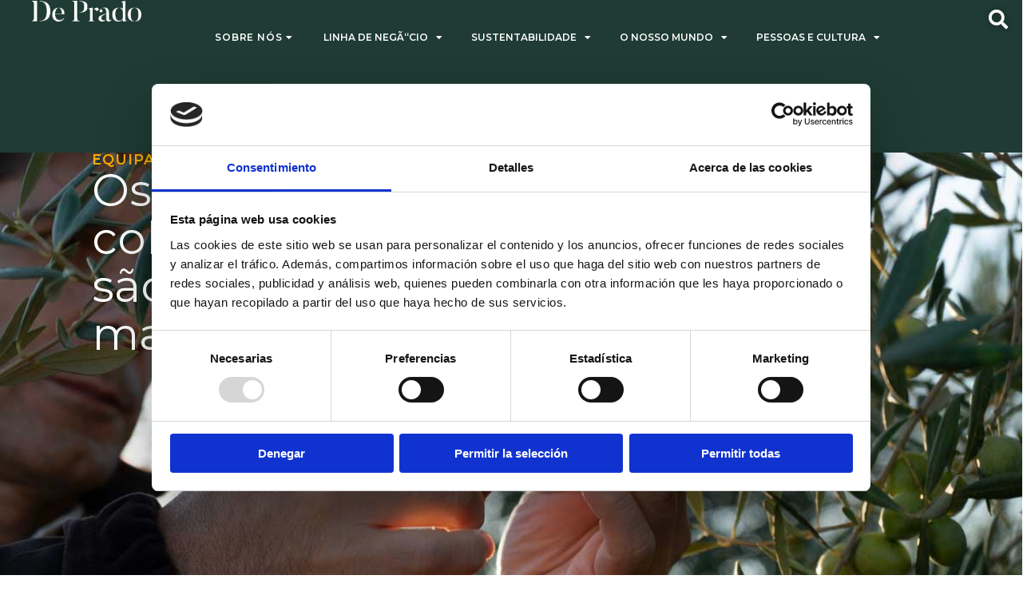

--- FILE ---
content_type: text/css
request_url: https://www.deprado.eu/wp-content/uploads/elementor/css/post-5326.css?ver=1760508559
body_size: 1641
content:
.elementor-5326 .elementor-element.elementor-element-e20e216{--display:flex;--min-height:85vh;--flex-direction:row;--container-widget-width:calc( ( 1 - var( --container-widget-flex-grow ) ) * 100% );--container-widget-height:100%;--container-widget-flex-grow:1;--container-widget-align-self:stretch;--align-items:stretch;--gap:10px 10px;--background-transition:0.3s;--overlay-opacity:0.55;--margin-top:0px;--margin-bottom:34px;--margin-left:0px;--margin-right:0px;--padding-top:0px;--padding-bottom:0px;--padding-left:0px;--padding-right:0px;}.elementor-5326 .elementor-element.elementor-element-e20e216::before, .elementor-5326 .elementor-element.elementor-element-e20e216 > .elementor-background-video-container::before, .elementor-5326 .elementor-element.elementor-element-e20e216 > .e-con-inner > .elementor-background-video-container::before, .elementor-5326 .elementor-element.elementor-element-e20e216 > .elementor-background-slideshow::before, .elementor-5326 .elementor-element.elementor-element-e20e216 > .e-con-inner > .elementor-background-slideshow::before, .elementor-5326 .elementor-element.elementor-element-e20e216 > .elementor-motion-effects-container > .elementor-motion-effects-layer::before{--background-overlay:'';}.elementor-5326 .elementor-element.elementor-element-fd5f7b3{--display:flex;--min-height:65vh;--flex-direction:column;--container-widget-width:100%;--container-widget-height:initial;--container-widget-flex-grow:0;--container-widget-align-self:initial;--justify-content:flex-end;--gap:5px 0px;--background-transition:0.3s;--overlay-opacity:0.32;--margin-top:0px;--margin-bottom:0px;--margin-left:0px;--margin-right:0px;--padding-top:0px;--padding-bottom:75px;--padding-left:115px;--padding-right:0px;}.elementor-5326 .elementor-element.elementor-element-fd5f7b3:not(.elementor-motion-effects-element-type-background), .elementor-5326 .elementor-element.elementor-element-fd5f7b3 > .elementor-motion-effects-container > .elementor-motion-effects-layer{background-image:url("https://www.deprado.eu/wp-content/uploads/2024/03/equipo-de-prado.jpg");background-position:center center;background-repeat:no-repeat;background-size:cover;}.elementor-5326 .elementor-element.elementor-element-fd5f7b3::before, .elementor-5326 .elementor-element.elementor-element-fd5f7b3 > .elementor-background-video-container::before, .elementor-5326 .elementor-element.elementor-element-fd5f7b3 > .e-con-inner > .elementor-background-video-container::before, .elementor-5326 .elementor-element.elementor-element-fd5f7b3 > .elementor-background-slideshow::before, .elementor-5326 .elementor-element.elementor-element-fd5f7b3 > .e-con-inner > .elementor-background-slideshow::before, .elementor-5326 .elementor-element.elementor-element-fd5f7b3 > .elementor-motion-effects-container > .elementor-motion-effects-layer::before{--background-overlay:'';background-color:#000000;}.elementor-5326 .elementor-element.elementor-element-fd5f7b3, .elementor-5326 .elementor-element.elementor-element-fd5f7b3::before{--border-transition:0.3s;}.elementor-5326 .elementor-element.elementor-element-548a19e .elementor-heading-title{color:var( --e-global-color-c63ab9b );font-family:"Montserrat", Sans-serif;font-size:1.1em;font-weight:600;text-transform:uppercase;letter-spacing:0.9px;}.elementor-5326 .elementor-element.elementor-element-548a19e.elementor-element{--align-self:flex-start;}.elementor-5326 .elementor-element.elementor-element-056ab9f .elementor-heading-title{color:#FFFFFF;font-family:"Montserrat", Sans-serif;font-size:3.5em;font-weight:400;line-height:60px;}.elementor-5326 .elementor-element.elementor-element-056ab9f{width:var( --container-widget-width, 46.382% );max-width:46.382%;--container-widget-width:46.382%;--container-widget-flex-grow:0;}.elementor-5326 .elementor-element.elementor-element-056ab9f.elementor-element{--align-self:flex-start;--flex-grow:0;--flex-shrink:0;}.elementor-5326 .elementor-element.elementor-element-66d27b3{--display:flex;--flex-direction:column;--container-widget-width:100%;--container-widget-height:initial;--container-widget-flex-grow:0;--container-widget-align-self:initial;--background-transition:0.3s;--overlay-opacity:0.47;--margin-top:0px;--margin-bottom:23px;--margin-left:0px;--margin-right:0px;--padding-top:177px;--padding-bottom:185px;--padding-left:0px;--padding-right:0px;}.elementor-5326 .elementor-element.elementor-element-66d27b3:not(.elementor-motion-effects-element-type-background), .elementor-5326 .elementor-element.elementor-element-66d27b3 > .elementor-motion-effects-container > .elementor-motion-effects-layer{background-image:url("https://www.deprado.eu/wp-content/uploads/2024/02/Equipo-de-prado2.jpg");background-position:0px -349px;background-repeat:no-repeat;background-size:cover;}.elementor-5326 .elementor-element.elementor-element-66d27b3::before, .elementor-5326 .elementor-element.elementor-element-66d27b3 > .elementor-background-video-container::before, .elementor-5326 .elementor-element.elementor-element-66d27b3 > .e-con-inner > .elementor-background-video-container::before, .elementor-5326 .elementor-element.elementor-element-66d27b3 > .elementor-background-slideshow::before, .elementor-5326 .elementor-element.elementor-element-66d27b3 > .e-con-inner > .elementor-background-slideshow::before, .elementor-5326 .elementor-element.elementor-element-66d27b3 > .elementor-motion-effects-container > .elementor-motion-effects-layer::before{--background-overlay:'';background-color:var( --e-global-color-astglobalcolor0 );}.elementor-5326 .elementor-element.elementor-element-66d27b3, .elementor-5326 .elementor-element.elementor-element-66d27b3::before{--border-transition:0.3s;}.elementor-5326 .elementor-element.elementor-element-a5a2add{--display:flex;--align-items:flex-start;--container-widget-width:calc( ( 1 - var( --container-widget-flex-grow ) ) * 100% );--gap:17px 17px;--background-transition:0.3s;--margin-top:0px;--margin-bottom:0px;--margin-left:0px;--margin-right:0px;--padding-top:0px;--padding-bottom:0px;--padding-left:128px;--padding-right:0px;}.elementor-5326 .elementor-element.elementor-element-4dff84f{text-align:center;width:var( --container-widget-width, 78% );max-width:78%;--container-widget-width:78%;--container-widget-flex-grow:0;}.elementor-5326 .elementor-element.elementor-element-4dff84f .elementor-heading-title{color:#FFFFFF;font-family:"Montserrat", Sans-serif;font-size:2.6em;font-weight:500;}.elementor-5326 .elementor-element.elementor-element-4dff84f > .elementor-widget-container{padding:0px 75px 0px 0px;}.elementor-5326 .elementor-element.elementor-element-4dff84f.elementor-element{--align-self:center;--flex-grow:0;--flex-shrink:0;}.elementor-5326 .elementor-element.elementor-element-1b0523f{--display:flex;--flex-direction:column;--container-widget-width:100%;--container-widget-height:initial;--container-widget-flex-grow:0;--container-widget-align-self:initial;--background-transition:0.3s;--padding-top:50px;--padding-bottom:10px;--padding-left:105px;--padding-right:105px;}.elementor-5326 .elementor-element.elementor-element-d2b1d69{text-align:center;width:100%;max-width:100%;}.elementor-5326 .elementor-element.elementor-element-d2b1d69 .elementor-heading-title{color:var( --e-global-color-astglobalcolor0 );font-family:"Montserrat", Sans-serif;font-size:2.6em;font-weight:500;}.elementor-5326 .elementor-element.elementor-element-d2b1d69 > .elementor-widget-container{margin:0px 0px 0px 0px;padding:0px 0px 0px 0px;}.elementor-5326 .elementor-element.elementor-element-d2b1d69.elementor-element{--flex-grow:0;--flex-shrink:0;}.elementor-5326 .elementor-element.elementor-element-46b680e{text-align:center;color:var( --e-global-color-astglobalcolor0 );font-family:"Montserrat", Sans-serif;font-size:1.1em;font-weight:500;width:100%;max-width:100%;}.elementor-5326 .elementor-element.elementor-element-46b680e > .elementor-widget-container{padding:10px 0px 10px 0px;}.elementor-5326 .elementor-element.elementor-element-46b680e.elementor-element{--flex-grow:0;--flex-shrink:0;}.elementor-5326 .elementor-element.elementor-element-252153a{--display:flex;--flex-direction:column;--container-widget-width:100%;--container-widget-height:initial;--container-widget-flex-grow:0;--container-widget-align-self:initial;--background-transition:0.3s;--overlay-opacity:0.5;--margin-top:35px;--margin-bottom:45px;--margin-left:0px;--margin-right:0px;--padding-top:0px;--padding-bottom:84px;--padding-left:0px;--padding-right:0px;}.elementor-5326 .elementor-element.elementor-element-252153a:not(.elementor-motion-effects-element-type-background), .elementor-5326 .elementor-element.elementor-element-252153a > .elementor-motion-effects-container > .elementor-motion-effects-layer{background-image:url("https://www.deprado.eu/wp-content/uploads/2023/12/equipo-direccion-de-prado2.jpg");background-position:center center;background-repeat:no-repeat;background-size:cover;}.elementor-5326 .elementor-element.elementor-element-252153a::before, .elementor-5326 .elementor-element.elementor-element-252153a > .elementor-background-video-container::before, .elementor-5326 .elementor-element.elementor-element-252153a > .e-con-inner > .elementor-background-video-container::before, .elementor-5326 .elementor-element.elementor-element-252153a > .elementor-background-slideshow::before, .elementor-5326 .elementor-element.elementor-element-252153a > .e-con-inner > .elementor-background-slideshow::before, .elementor-5326 .elementor-element.elementor-element-252153a > .elementor-motion-effects-container > .elementor-motion-effects-layer::before{--background-overlay:'';background-color:#FFFFFF;}.elementor-5326 .elementor-element.elementor-element-252153a, .elementor-5326 .elementor-element.elementor-element-252153a::before{--border-transition:0.3s;}.elementor-5326 .elementor-element.elementor-element-b975984{text-align:center;width:var( --container-widget-width, 71% );max-width:71%;--container-widget-width:71%;--container-widget-flex-grow:0;}.elementor-5326 .elementor-element.elementor-element-b975984 .elementor-heading-title{color:var( --e-global-color-astglobalcolor0 );font-family:"Montserrat", Sans-serif;font-size:1.5em;font-weight:600;}.elementor-5326 .elementor-element.elementor-element-b975984 > .elementor-widget-container{margin:130px 0px 2px 0px;padding:50px 75px 95px 75px;}.elementor-5326 .elementor-element.elementor-element-b975984.elementor-element{--align-self:center;}.elementor-5326 .elementor-element.elementor-element-a88864c .eael-adv-accordion .eael-accordion-list .eael-accordion-header .fa-accordion-icon{font-size:16px;margin-left:10px;color:#FFAF00;}.elementor-5326 .elementor-element.elementor-element-a88864c .eael-adv-accordion .eael-accordion-list .eael-accordion-header svg.fa-accordion-icon{height:16px;width:16px;line-height:16px;}.elementor-5326 .elementor-element.elementor-element-a88864c .eael-adv-accordion .eael-accordion-list .eael-accordion-header{background-color:var( --e-global-color-astglobalcolor0 );}.elementor-5326 .elementor-element.elementor-element-a88864c .eael-adv-accordion .eael-accordion-list .eael-accordion-header .eael-accordion-tab-title{color:#FFAF00;}.elementor-5326 .elementor-element.elementor-element-a88864c .eael-adv-accordion .eael-accordion-list .eael-accordion-header .fa-accordion-icon-svg svg{color:#FFAF00;fill:#FFAF00;}.elementor-5326 .elementor-element.elementor-element-a88864c .eael-adv-accordion .eael-accordion-list .eael-accordion-header svg{fill:#FFAF00;}.elementor-5326 .elementor-element.elementor-element-a88864c .eael-adv-accordion .eael-accordion-list .eael-accordion-header:hover .eael-accordion-tab-title{color:#fff;}.elementor-5326 .elementor-element.elementor-element-a88864c .eael-adv-accordion .eael-accordion-list .eael-accordion-header:hover .fa-accordion-icon{color:#fff;}.elementor-5326 .elementor-element.elementor-element-a88864c .eael-adv-accordion .eael-accordion-list .eael-accordion-header:hover .fa-accordion-icon svg{color:#fff;fill:#fff;}.elementor-5326 .elementor-element.elementor-element-a88864c .eael-adv-accordion .eael-accordion-list .eael-accordion-header:hover svg.fa-accordion-icon{fill:#fff;}.elementor-5326 .elementor-element.elementor-element-a88864c .eael-adv-accordion .eael-accordion-list .eael-accordion-header.active{background-color:var( --e-global-color-astglobalcolor0 );color:#fff;}.elementor-5326 .elementor-element.elementor-element-a88864c .eael-adv-accordion .eael-accordion-list .eael-accordion-header.active .eael-accordion-tab-title{color:#fff;}.elementor-5326 .elementor-element.elementor-element-a88864c .eael-adv-accordion .eael-accordion-list .eael-accordion-header.active .fa-accordion-icon{color:#fff;}.elementor-5326 .elementor-element.elementor-element-a88864c .eael-adv-accordion .eael-accordion-list .eael-accordion-header.active .fa-accordion-icon svg{color:#fff;fill:#fff;}.elementor-5326 .elementor-element.elementor-element-a88864c .eael-adv-accordion .eael-accordion-list .eael-accordion-header.active svg.fa-accordion-icon{fill:#fff;}.elementor-5326 .elementor-element.elementor-element-a88864c .eael-adv-accordion .eael-accordion-list .eael-accordion-content{background-color:#FFAF00;color:#333;}.elementor-5326 .elementor-element.elementor-element-a88864c .eael-adv-accordion .eael-accordion-list .eael-accordion-header .fa-toggle, .elementor-5326 .elementor-element.elementor-element-a88864c .eael-adv-accordion .eael-accordion-list .eael-accordion-header > .fa-toggle-svg{font-size:16px;}.elementor-5326 .elementor-element.elementor-element-a88864c .eael-adv-accordion .eael-accordion-list .eael-accordion-header svg.fa-toggle{height:16px;width:16px;line-height:16px;}.elementor-5326 .elementor-element.elementor-element-a88864c .eael-adv-accordion .eael-accordion-list:hover .eael-accordion-header .fa-toggle{color:#FFFFFF;}.elementor-5326 .elementor-element.elementor-element-a88864c .eael-adv-accordion .eael-accordion-list:hover .eael-accordion-header .fa-toggle svg{color:#FFFFFF;fill:#FFFFFF;}.elementor-5326 .elementor-element.elementor-element-a88864c .eael-adv-accordion .eael-accordion-list:hover .eael-accordion-header svg.fa-toggle{fill:#FFFFFF;}.elementor-5326 .elementor-element.elementor-element-a88864c .eael-adv-accordion .eael-accordion-list .eael-accordion-header.active .fa-toggle{color:#fff;}.elementor-5326 .elementor-element.elementor-element-a88864c .eael-adv-accordion .eael-accordion-list .eael-accordion-header.active .fa-toggle svg{color:#fff;fill:#fff;}.elementor-5326 .elementor-element.elementor-element-a88864c .eael-adv-accordion .eael-accordion-list .eael-accordion-header.active svg.fa-toggle{fill:#fff;}.elementor-5326 .elementor-element.elementor-element-a88864c > .elementor-widget-container{margin:-69px 165px 60px 165px;}.elementor-5326 .elementor-element.elementor-element-a88864c{width:var( --container-widget-width, 100% );max-width:100%;--container-widget-width:100%;--container-widget-flex-grow:0;}.elementor-5326 .elementor-element.elementor-element-a88864c.elementor-element{--align-self:center;}@media(max-width:1024px){.elementor-5326 .elementor-element.elementor-element-fd5f7b3{--padding-top:0px;--padding-bottom:30px;--padding-left:31px;--padding-right:0px;}.elementor-5326 .elementor-element.elementor-element-66d27b3:not(.elementor-motion-effects-element-type-background), .elementor-5326 .elementor-element.elementor-element-66d27b3 > .elementor-motion-effects-container > .elementor-motion-effects-layer{background-position:0px 0px;}}@media(max-width:767px){.elementor-5326 .elementor-element.elementor-element-e20e216{--width:500px;--min-height:250px;--align-items:stretch;--container-widget-width:calc( ( 1 - var( --container-widget-flex-grow ) ) * 100% );--gap:0px 0px;--margin-top:0px;--margin-bottom:0px;--margin-left:0px;--margin-right:0px;--padding-top:0px;--padding-bottom:0px;--padding-left:0px;--padding-right:0px;}.elementor-5326 .elementor-element.elementor-element-fd5f7b3{--min-height:19vh;--gap:2px 2px;--padding-top:0px;--padding-bottom:27px;--padding-left:18px;--padding-right:0px;}.elementor-5326 .elementor-element.elementor-element-056ab9f .elementor-heading-title{font-size:1.8em;line-height:1.2em;}.elementor-5326 .elementor-element.elementor-element-056ab9f > .elementor-widget-container{padding:0px 0px 0px 0px;}.elementor-5326 .elementor-element.elementor-element-056ab9f{--container-widget-width:212px;--container-widget-flex-grow:0;width:var( --container-widget-width, 212px );max-width:212px;}.elementor-5326 .elementor-element.elementor-element-66d27b3:not(.elementor-motion-effects-element-type-background), .elementor-5326 .elementor-element.elementor-element-66d27b3 > .elementor-motion-effects-container > .elementor-motion-effects-layer{background-position:0px 0px;}.elementor-5326 .elementor-element.elementor-element-66d27b3{--padding-top:30px;--padding-bottom:30px;--padding-left:0px;--padding-right:0px;}.elementor-5326 .elementor-element.elementor-element-a5a2add{--gap:0px 0px;--padding-top:0px;--padding-bottom:0px;--padding-left:20px;--padding-right:0px;}.elementor-5326 .elementor-element.elementor-element-4dff84f .elementor-heading-title{font-size:1.9em;}.elementor-5326 .elementor-element.elementor-element-4dff84f > .elementor-widget-container{margin:0px 0px 0px 0px;padding:0px 0px 0px 0px;}.elementor-5326 .elementor-element.elementor-element-4dff84f{--container-widget-width:100%;--container-widget-flex-grow:0;width:var( --container-widget-width, 100% );max-width:100%;}.elementor-5326 .elementor-element.elementor-element-1b0523f{--padding-top:25px;--padding-bottom:0px;--padding-left:20px;--padding-right:20px;}.elementor-5326 .elementor-element.elementor-element-252153a{--margin-top:0px;--margin-bottom:0px;--margin-left:0px;--margin-right:0px;--padding-top:0px;--padding-bottom:0px;--padding-left:0px;--padding-right:0px;}.elementor-5326 .elementor-element.elementor-element-b975984 .elementor-heading-title{font-size:1.4em;}.elementor-5326 .elementor-element.elementor-element-b975984 > .elementor-widget-container{margin:0px 0px 20px 0px;padding:25px 20px 95px 20px;}.elementor-5326 .elementor-element.elementor-element-b975984{--container-widget-width:100%;--container-widget-flex-grow:0;width:var( --container-widget-width, 100% );max-width:100%;}.elementor-5326 .elementor-element.elementor-element-a88864c .eael-adv-accordion{padding:0px 0px 0px 0px;margin:0px 0px 0px 0px;}.elementor-5326 .elementor-element.elementor-element-a88864c > .elementor-widget-container{margin:-88px 0px 30px 0px;}}@media(min-width:768px){.elementor-5326 .elementor-element.elementor-element-fd5f7b3{--width:100%;}}

--- FILE ---
content_type: text/css
request_url: https://www.deprado.eu/wp-content/uploads/elementor/css/post-5250.css?ver=1760435735
body_size: 2116
content:
.elementor-5250 .elementor-element.elementor-element-ddaee42{--display:flex;--flex-direction:row;--container-widget-width:calc( ( 1 - var( --container-widget-flex-grow ) ) * 100% );--container-widget-height:100%;--container-widget-flex-grow:1;--container-widget-align-self:stretch;--justify-content:flex-end;--align-items:center;--gap:0px 0px;--background-transition:0.3s;border-style:solid;--border-style:solid;border-width:0px 0px 3px 0px;--border-top-width:0px;--border-right-width:0px;--border-bottom-width:3px;--border-left-width:0px;--margin-top:0px;--margin-bottom:0px;--margin-left:0px;--margin-right:0px;--padding-top:0px;--padding-bottom:0px;--padding-left:35px;--padding-right:30px;}.elementor-5250 .elementor-element.elementor-element-ddaee42:not(.elementor-motion-effects-element-type-background), .elementor-5250 .elementor-element.elementor-element-ddaee42 > .elementor-motion-effects-container > .elementor-motion-effects-layer{background-color:#1F3B34;}.elementor-5250 .elementor-element.elementor-element-ddaee42, .elementor-5250 .elementor-element.elementor-element-ddaee42::before{--border-transition:0.3s;}.elementor-5250 .elementor-element.elementor-element-ddaee42.e-con{--align-self:center;}.elementor-5250 .elementor-element.elementor-element-d64577c{--display:flex;--justify-content:center;--align-items:flex-start;--container-widget-width:calc( ( 1 - var( --container-widget-flex-grow ) ) * 100% );--gap:0px 0px;--background-transition:0.3s;--margin-top:0px;--margin-bottom:0px;--margin-left:0px;--margin-right:0px;--padding-top:0px;--padding-bottom:6px;--padding-left:5px;--padding-right:6px;}.elementor-5250 .elementor-element.elementor-element-c633759{text-align:left;width:100%;max-width:100%;}.elementor-5250 .elementor-element.elementor-element-c633759 img{width:70%;}.elementor-5250 .elementor-element.elementor-element-c633759 > .elementor-widget-container{margin:0px 0px 0px 0px;padding:0px 0px 0px 0px;}.elementor-5250 .elementor-element.elementor-element-9973311{--display:flex;--flex-direction:row;--container-widget-width:initial;--container-widget-height:100%;--container-widget-flex-grow:1;--container-widget-align-self:stretch;--justify-content:flex-end;--gap:0px 0px;--background-transition:0.3s;--margin-top:0px;--margin-bottom:0px;--margin-left:0px;--margin-right:0px;--padding-top:0px;--padding-bottom:0px;--padding-left:0px;--padding-right:0px;}.elementor-5250 .elementor-element.elementor-element-9973311.e-con{--align-self:center;--flex-grow:0;--flex-shrink:0;}.elementor-5250 .elementor-element.elementor-element-2e3125f{--display:flex;--flex-direction:row;--container-widget-width:initial;--container-widget-height:100%;--container-widget-flex-grow:1;--container-widget-align-self:stretch;--gap:0px 0px;--background-transition:0.3s;--margin-top:0px;--margin-bottom:0px;--margin-left:0px;--margin-right:0px;--padding-top:10px;--padding-bottom:18px;--padding-left:0px;--padding-right:0px;}.elementor-5250 .elementor-element.elementor-element-2e3125f, .elementor-5250 .elementor-element.elementor-element-2e3125f::before{--border-transition:0.3s;}.elementor-5250 .elementor-element.elementor-element-251e788{--display:flex;--gap:0px 0px;--background-transition:0.3s;--margin-top:0px;--margin-bottom:0px;--margin-left:0px;--margin-right:0px;--padding-top:11px;--padding-bottom:0px;--padding-left:0px;--padding-right:120px;}.elementor-5250 .elementor-element.elementor-element-251e788.e-con{--flex-grow:0;--flex-shrink:0;}.elementor-5250 .elementor-element.elementor-element-27cf7c5{--iteration-count:infinite;--dynamic-text-color:var( --e-global-color-astglobalcolor0 );--typing-selected-bg-color:#000000;width:var( --container-widget-width, 100% );max-width:100%;--container-widget-width:100%;--container-widget-flex-grow:0;}.elementor-5250 .elementor-element.elementor-element-27cf7c5 .elementor-headline{text-align:left;font-family:"Montserrat", Sans-serif;font-size:2.1em;font-weight:700;line-height:40px;}.elementor-5250 .elementor-element.elementor-element-27cf7c5 .elementor-headline-plain-text{color:var( --e-global-color-astglobalcolor0 );}.elementor-5250 .elementor-element.elementor-element-27cf7c5 .elementor-headline-dynamic-text{font-family:"Montserrat", Sans-serif;font-weight:700;}.elementor-5250 .elementor-element.elementor-element-27cf7c5 > .elementor-widget-container{padding:4px 0px 10px 0px;}.elementor-5250 .elementor-element.elementor-element-27cf7c5.elementor-element{--flex-grow:0;--flex-shrink:0;}.elementor-5250 .elementor-element.elementor-element-b89e997{color:var( --e-global-color-astglobalcolor0 );font-family:"Roboto", Sans-serif;font-size:0.9em;font-weight:500;line-height:21px;width:var( --container-widget-width, 103.117% );max-width:103.117%;--container-widget-width:103.117%;--container-widget-flex-grow:0;}.elementor-5250 .elementor-element.elementor-element-b89e997 > .elementor-widget-container{padding:5px 0px 20px 0px;}.elementor-5250 .elementor-element.elementor-element-b89e997.elementor-element{--flex-grow:0;--flex-shrink:0;}.elementor-5250 .elementor-element.elementor-element-1565eb1{--display:flex;--flex-direction:column;--container-widget-width:100%;--container-widget-height:initial;--container-widget-flex-grow:0;--container-widget-align-self:initial;--background-transition:0.3s;--padding-top:21px;--padding-bottom:0px;--padding-left:0px;--padding-right:0px;}.elementor-5250 .elementor-element.elementor-element-1565eb1.e-con{--flex-grow:0;--flex-shrink:0;}.elementor-5250 .elementor-element.elementor-element-ea33228 .elementor-icon-list-items:not(.elementor-inline-items) .elementor-icon-list-item:not(:last-child){padding-bottom:calc(18px/2);}.elementor-5250 .elementor-element.elementor-element-ea33228 .elementor-icon-list-items:not(.elementor-inline-items) .elementor-icon-list-item:not(:first-child){margin-top:calc(18px/2);}.elementor-5250 .elementor-element.elementor-element-ea33228 .elementor-icon-list-items.elementor-inline-items .elementor-icon-list-item{margin-right:calc(18px/2);margin-left:calc(18px/2);}.elementor-5250 .elementor-element.elementor-element-ea33228 .elementor-icon-list-items.elementor-inline-items{margin-right:calc(-18px/2);margin-left:calc(-18px/2);}body.rtl .elementor-5250 .elementor-element.elementor-element-ea33228 .elementor-icon-list-items.elementor-inline-items .elementor-icon-list-item:after{left:calc(-18px/2);}body:not(.rtl) .elementor-5250 .elementor-element.elementor-element-ea33228 .elementor-icon-list-items.elementor-inline-items .elementor-icon-list-item:after{right:calc(-18px/2);}.elementor-5250 .elementor-element.elementor-element-ea33228 .elementor-icon-list-item:not(:last-child):after{content:"";width:65%;border-color:var( --e-global-color-astglobalcolor0 );}.elementor-5250 .elementor-element.elementor-element-ea33228 .elementor-icon-list-items:not(.elementor-inline-items) .elementor-icon-list-item:not(:last-child):after{border-top-style:solid;border-top-width:1px;}.elementor-5250 .elementor-element.elementor-element-ea33228 .elementor-icon-list-items.elementor-inline-items .elementor-icon-list-item:not(:last-child):after{border-left-style:solid;}.elementor-5250 .elementor-element.elementor-element-ea33228 .elementor-inline-items .elementor-icon-list-item:not(:last-child):after{border-left-width:1px;}.elementor-5250 .elementor-element.elementor-element-ea33228 .elementor-icon-list-icon i{transition:color 0.3s;}.elementor-5250 .elementor-element.elementor-element-ea33228 .elementor-icon-list-icon svg{transition:fill 0.3s;}.elementor-5250 .elementor-element.elementor-element-ea33228{--e-icon-list-icon-size:14px;--icon-vertical-offset:0px;}.elementor-5250 .elementor-element.elementor-element-ea33228 .elementor-icon-list-item > .elementor-icon-list-text, .elementor-5250 .elementor-element.elementor-element-ea33228 .elementor-icon-list-item > a{font-family:"Montserrat", Sans-serif;font-size:0.9em;font-weight:700;line-height:28px;}.elementor-5250 .elementor-element.elementor-element-ea33228 .elementor-icon-list-text{color:var( --e-global-color-astglobalcolor0 );transition:color 0.3s;}.elementor-5250 .elementor-element.elementor-element-ea33228 .elementor-icon-list-item:hover .elementor-icon-list-text{color:#0C1D19;}.elementor-5250 .elementor-element.elementor-element-4fdb962{--n-menu-dropdown-content-max-width:initial;--n-menu-heading-justify-content:flex-end;--n-menu-title-flex-grow:initial;--n-menu-title-justify-content:initial;--n-menu-title-justify-content-mobile:flex-end;--n-menu-open-animation-duration:150ms;--n-menu-toggle-icon-wrapper-animation-duration:500ms;--n-menu-heading-wrap:wrap;--n-menu-heading-overflow-x:initial;--n-menu-title-space-between:0px;--n-menu-title-distance-from-content:0px;--n-menu-title-font-size:0.75em;--n-menu-title-color-normal:#FFFFFF;--n-menu-title-transition:100ms;--n-menu-title-padding:41px 20px 40px 26px;--n-menu-title-direction:row;--n-menu-icon-order:1;--n-menu-icon-align-items:initial;--n-menu-title-align-items-toggle:center;--n-menu-icon-size:0px;--n-menu-icon-gap:0px;--n-menu-toggle-icon-hover-duration:500ms;--n-menu-toggle-icon-distance-from-dropdown:0px;width:var( --container-widget-width, 15% );max-width:15%;--container-widget-width:15%;--container-widget-flex-grow:0;}.elementor-5250 .elementor-element.elementor-element-4fdb962 > .elementor-widget-container > .e-n-menu > .e-n-menu-wrapper > .e-n-menu-heading > .e-n-menu-title, .elementor-5250 .elementor-element.elementor-element-4fdb962 > .elementor-widget-container > .e-n-menu > .e-n-menu-wrapper > .e-n-menu-heading > .e-n-menu-title > .e-n-menu-title-text, .elementor-5250 .elementor-element.elementor-element-4fdb962 > .elementor-widget-container > .e-n-menu > .e-n-menu-wrapper > .e-n-menu-heading > .e-n-menu-title  > a.e-n-menu-title-link > .e-n-menu-title-text{font-family:"Montserrat", Sans-serif;font-weight:600;--n-menu-title-line-height:1;letter-spacing:0.8px;}.elementor-5250 .elementor-element.elementor-element-4fdb962 {--n-menu-title-color-hover:var( --e-global-color-astglobalcolor0 );}:where( .elementor-5250 .elementor-element.elementor-element-4fdb962 > .elementor-widget-container > .e-n-menu > .e-n-menu-wrapper > .e-n-menu-content ) > .e-con{--border-radius:0px 0px 0px 0px;--padding-top:0px;--padding-right:0px;--padding-bottom:0px;--padding-left:0px;}:where( [data-core-v316-plus="true"] .elementor-element.elementor-widget-n-menu > .elementor-widget-container > .e-n-menu > .e-n-menu-wrapper > .e-n-menu-content ) > .e-con{--padding-block-start:0px;--padding-inline-end:0px;--padding-block-end:0px;--padding-inline-start:0px;}.elementor-5250 .elementor-element.elementor-element-4fdb962 > .elementor-widget-container{margin:0px 0px 0px 0px;padding:0px 0px 0px 0px;}.elementor-5250 .elementor-element.elementor-element-4fdb962.elementor-element{--order:-99999 /* order start hack */;}.elementor-5250 .elementor-element.elementor-element-4364977 .elementor-nav-menu .elementor-item{font-family:"Montserrat", Sans-serif;font-size:0.75em;font-weight:600;}.elementor-5250 .elementor-element.elementor-element-4364977 .elementor-nav-menu--main .elementor-item{color:#FFFFFF;fill:#FFFFFF;padding-left:18px;padding-right:18px;padding-top:37px;padding-bottom:37px;}.elementor-5250 .elementor-element.elementor-element-4364977 .elementor-nav-menu--main .elementor-item:hover,
					.elementor-5250 .elementor-element.elementor-element-4364977 .elementor-nav-menu--main .elementor-item.elementor-item-active,
					.elementor-5250 .elementor-element.elementor-element-4364977 .elementor-nav-menu--main .elementor-item.highlighted,
					.elementor-5250 .elementor-element.elementor-element-4364977 .elementor-nav-menu--main .elementor-item:focus{color:var( --e-global-color-astglobalcolor0 );}.elementor-5250 .elementor-element.elementor-element-4364977 .elementor-nav-menu--main:not(.e--pointer-framed) .elementor-item:before,
					.elementor-5250 .elementor-element.elementor-element-4364977 .elementor-nav-menu--main:not(.e--pointer-framed) .elementor-item:after{background-color:#FFAF00;}.elementor-5250 .elementor-element.elementor-element-4364977 .e--pointer-framed .elementor-item:before,
					.elementor-5250 .elementor-element.elementor-element-4364977 .e--pointer-framed .elementor-item:after{border-color:#FFAF00;}.elementor-5250 .elementor-element.elementor-element-4364977 .elementor-nav-menu--main:not(.e--pointer-framed) .elementor-item.elementor-item-active:before,
					.elementor-5250 .elementor-element.elementor-element-4364977 .elementor-nav-menu--main:not(.e--pointer-framed) .elementor-item.elementor-item-active:after{background-color:#02010100;}.elementor-5250 .elementor-element.elementor-element-4364977 .e--pointer-framed .elementor-item.elementor-item-active:before,
					.elementor-5250 .elementor-element.elementor-element-4364977 .e--pointer-framed .elementor-item.elementor-item-active:after{border-color:#02010100;}.elementor-5250 .elementor-element.elementor-element-4364977 .elementor-nav-menu--dropdown a:hover,
					.elementor-5250 .elementor-element.elementor-element-4364977 .elementor-nav-menu--dropdown a.elementor-item-active,
					.elementor-5250 .elementor-element.elementor-element-4364977 .elementor-nav-menu--dropdown a.highlighted{background-color:var( --e-global-color-astglobalcolor0 );}.elementor-5250 .elementor-element.elementor-element-4364977 .elementor-nav-menu--dropdown a.elementor-item-active{background-color:var( --e-global-color-astglobalcolor0 );}.elementor-5250 .elementor-element.elementor-element-4364977 .elementor-nav-menu--dropdown .elementor-item, .elementor-5250 .elementor-element.elementor-element-4364977 .elementor-nav-menu--dropdown  .elementor-sub-item{font-family:"Montserrat", Sans-serif;font-size:1.1em;font-weight:700;}.elementor-5250 .elementor-element.elementor-element-4364977 .elementor-nav-menu--dropdown a{padding-left:45px;padding-right:45px;}.elementor-5250 .elementor-element.elementor-element-4364977 .elementor-nav-menu--dropdown li:not(:last-child){border-style:solid;border-color:var( --e-global-color-astglobalcolor0 );border-bottom-width:1px;}.elementor-5250 .elementor-element.elementor-element-4364977 > .elementor-widget-container{margin:0px 0px 0px 0px;padding:0px 0px 0px 0px;}.elementor-5250 .elementor-element.elementor-element-4364977{width:var( --container-widget-width, 80% );max-width:80%;--container-widget-width:80%;--container-widget-flex-grow:0;}.elementor-5250 .elementor-element.elementor-element-4364977.elementor-element{--order:99999 /* order end hack */;}.elementor-5250 .elementor-element.elementor-element-51f507f{--display:flex;--min-height:90px;--flex-direction:column;--container-widget-width:100%;--container-widget-height:initial;--container-widget-flex-grow:0;--container-widget-align-self:initial;--justify-content:center;--background-transition:0.3s;--margin-top:0px;--margin-bottom:0px;--margin-left:0px;--margin-right:0px;--padding-top:0px;--padding-bottom:0px;--padding-left:0px;--padding-right:0px;}.elementor-5250 .elementor-element.elementor-element-51f507f.e-con{--flex-grow:0;--flex-shrink:0;}.elementor-5250 .elementor-element.elementor-element-d2a0cb8 .elementor-button .elementor-align-icon-right{margin-left:0px;}.elementor-5250 .elementor-element.elementor-element-d2a0cb8 .elementor-button .elementor-align-icon-left{margin-right:0px;}.elementor-5250 .elementor-element.elementor-element-d2a0cb8 .elementor-button{font-family:"Roboto", Sans-serif;font-size:1.5em;font-weight:500;text-shadow:0px 0px 10px rgba(0,0,0,0.3);background-color:#61CE7000;}.elementor-5250 .elementor-element.elementor-element-d2a0cb8 > .elementor-widget-container{margin:0px 0px 0px 0px;padding:0px 0px 0px 0px;}.elementor-5250 .elementor-element.elementor-element-51f79ba{--display:flex;--min-height:90px;--flex-direction:column;--container-widget-width:100%;--container-widget-height:initial;--container-widget-flex-grow:0;--container-widget-align-self:initial;--justify-content:center;--background-transition:0.3s;--margin-top:0px;--margin-bottom:0px;--margin-left:0px;--margin-right:0px;--padding-top:0px;--padding-bottom:0px;--padding-left:0px;--padding-right:0px;}.elementor-5250 .elementor-element.elementor-element-a1e1404 .elementor-button .elementor-align-icon-right{margin-left:0px;}.elementor-5250 .elementor-element.elementor-element-a1e1404 .elementor-button .elementor-align-icon-left{margin-right:0px;}.elementor-5250 .elementor-element.elementor-element-a1e1404 .elementor-button{font-family:"Roboto", Sans-serif;font-size:1.8em;font-weight:500;text-shadow:0px 0px 10px rgba(0,0,0,0.3);background-color:#61CE7000;}.elementor-5250 .elementor-element.elementor-element-a1e1404 > .elementor-widget-container{margin:0px 0px 0px 0px;padding:0px 0px 0px 0px;}@media(max-width:1024px){.elementor-5250 .elementor-element.elementor-element-ddaee42{--padding-top:0px;--padding-bottom:0px;--padding-left:7px;--padding-right:0px;}.elementor-5250 .elementor-element.elementor-element-d64577c{--padding-top:0px;--padding-bottom:0px;--padding-left:0px;--padding-right:0px;}.elementor-5250 .elementor-element.elementor-element-c633759 img{width:37%;}.elementor-5250 .elementor-element.elementor-element-c633759 > .elementor-widget-container{padding:0px 0px 0px 17px;}}@media(max-width:767px){.elementor-5250 .elementor-element.elementor-element-ddaee42{--min-height:75px;--padding-top:0px;--padding-bottom:0px;--padding-left:0px;--padding-right:0px;}.elementor-5250 .elementor-element.elementor-element-d64577c{--width:59%;--padding-top:0px;--padding-bottom:0px;--padding-left:15px;--padding-right:0px;}.elementor-5250 .elementor-element.elementor-element-c633759 img{width:93%;}.elementor-5250 .elementor-element.elementor-element-c633759 > .elementor-widget-container{padding:0px 0px 0px 0px;}.elementor-5250 .elementor-element.elementor-element-51f507f{--width:18%;--flex-direction:column;--container-widget-width:100%;--container-widget-height:initial;--container-widget-flex-grow:0;--container-widget-align-self:initial;--justify-content:center;}.elementor-5250 .elementor-element.elementor-element-51f79ba{--width:20%;--padding-top:0px;--padding-bottom:0px;--padding-left:0px;--padding-right:0px;}.elementor-5250 .elementor-element.elementor-element-a1e1404 > .elementor-widget-container{margin:0px 0px 0px 0px;padding:0px 0px 0px 0px;}}@media(min-width:768px){.elementor-5250 .elementor-element.elementor-element-d64577c{--width:17%;}.elementor-5250 .elementor-element.elementor-element-9973311{--width:80%;}.elementor-5250 .elementor-element.elementor-element-251e788{--width:40%;}.elementor-5250 .elementor-element.elementor-element-1565eb1{--width:22.66%;}.elementor-5250 .elementor-element.elementor-element-51f507f{--width:3%;}.elementor-5250 .elementor-element.elementor-element-51f79ba{--width:4%;}}@media(max-width:1024px) and (min-width:768px){.elementor-5250 .elementor-element.elementor-element-d64577c{--width:79%;}.elementor-5250 .elementor-element.elementor-element-51f507f{--width:10%;}.elementor-5250 .elementor-element.elementor-element-51f79ba{--width:9%;}}/* Start custom CSS for container, class: .elementor-element-9973311 */div [class="elementor-element elementor-element-b236a56 e-con-full elementor-hidden-tablet elementor-hidden-mobile e-flex e-con e-child"] {}/* End custom CSS */

--- FILE ---
content_type: text/css
request_url: https://www.deprado.eu/wp-content/uploads/elementor/css/post-5272.css?ver=1760435735
body_size: 1613
content:
.elementor-5272 .elementor-element.elementor-element-4dc696f{--display:flex;--flex-direction:row;--container-widget-width:initial;--container-widget-height:100%;--container-widget-flex-grow:1;--container-widget-align-self:stretch;--gap:0px 0px;--background-transition:0.3s;border-style:solid;--border-style:solid;border-width:3px 0px 0px 0px;--border-top-width:3px;--border-right-width:0px;--border-bottom-width:0px;--border-left-width:0px;--padding-top:34px;--padding-bottom:0px;--padding-left:120px;--padding-right:0px;}.elementor-5272 .elementor-element.elementor-element-4dc696f:not(.elementor-motion-effects-element-type-background), .elementor-5272 .elementor-element.elementor-element-4dc696f > .elementor-motion-effects-container > .elementor-motion-effects-layer{background-color:#1F3B34;}.elementor-5272 .elementor-element.elementor-element-4dc696f, .elementor-5272 .elementor-element.elementor-element-4dc696f::before{--border-transition:0.3s;}.elementor-5272 .elementor-element.elementor-element-236131b{--display:flex;--flex-direction:column;--container-widget-width:100%;--container-widget-height:initial;--container-widget-flex-grow:0;--container-widget-align-self:initial;--justify-content:flex-start;--background-transition:0.3s;--margin-top:0px;--margin-bottom:0px;--margin-left:0px;--margin-right:0px;--padding-top:2px;--padding-bottom:0px;--padding-left:0px;--padding-right:0px;}.elementor-5272 .elementor-element.elementor-element-236131b.e-con{--flex-grow:0;--flex-shrink:0;}.elementor-5272 .elementor-element.elementor-element-6d81560{text-align:left;width:var( --container-widget-width, 83.23% );max-width:83.23%;--container-widget-width:83.23%;--container-widget-flex-grow:0;}.elementor-5272 .elementor-element.elementor-element-6d81560 img{width:69%;}.elementor-5272 .elementor-element.elementor-element-6d81560 > .elementor-widget-container{padding:4px 0px 0px 0px;}.elementor-5272 .elementor-element.elementor-element-6d81560.elementor-element{--flex-grow:0;--flex-shrink:0;}.elementor-5272 .elementor-element.elementor-element-dfecb52{--display:flex;--flex-direction:column;--container-widget-width:100%;--container-widget-height:initial;--container-widget-flex-grow:0;--container-widget-align-self:initial;--justify-content:flex-start;--gap:10px 10px;--background-transition:0.3s;--margin-top:0px;--margin-bottom:0px;--margin-left:0px;--margin-right:0px;--padding-top:0px;--padding-bottom:0px;--padding-left:0px;--padding-right:0px;}.elementor-5272 .elementor-element.elementor-element-dfecb52.e-con{--flex-grow:0;--flex-shrink:0;}.elementor-5272 .elementor-element.elementor-element-ad83963 .elementor-heading-title{color:#FFFFFF;font-family:"Montserrat", Sans-serif;font-size:1.1em;font-weight:600;}.elementor-5272 .elementor-element.elementor-element-c1d4716 .elementor-icon-list-items:not(.elementor-inline-items) .elementor-icon-list-item:not(:last-child){padding-bottom:calc(6px/2);}.elementor-5272 .elementor-element.elementor-element-c1d4716 .elementor-icon-list-items:not(.elementor-inline-items) .elementor-icon-list-item:not(:first-child){margin-top:calc(6px/2);}.elementor-5272 .elementor-element.elementor-element-c1d4716 .elementor-icon-list-items.elementor-inline-items .elementor-icon-list-item{margin-right:calc(6px/2);margin-left:calc(6px/2);}.elementor-5272 .elementor-element.elementor-element-c1d4716 .elementor-icon-list-items.elementor-inline-items{margin-right:calc(-6px/2);margin-left:calc(-6px/2);}body.rtl .elementor-5272 .elementor-element.elementor-element-c1d4716 .elementor-icon-list-items.elementor-inline-items .elementor-icon-list-item:after{left:calc(-6px/2);}body:not(.rtl) .elementor-5272 .elementor-element.elementor-element-c1d4716 .elementor-icon-list-items.elementor-inline-items .elementor-icon-list-item:after{right:calc(-6px/2);}.elementor-5272 .elementor-element.elementor-element-c1d4716 .elementor-icon-list-icon i{transition:color 0.3s;}.elementor-5272 .elementor-element.elementor-element-c1d4716 .elementor-icon-list-icon svg{transition:fill 0.3s;}.elementor-5272 .elementor-element.elementor-element-c1d4716{--e-icon-list-icon-size:14px;--icon-vertical-offset:0px;}.elementor-5272 .elementor-element.elementor-element-c1d4716 .elementor-icon-list-item > .elementor-icon-list-text, .elementor-5272 .elementor-element.elementor-element-c1d4716 .elementor-icon-list-item > a{font-family:"Montserrat", Sans-serif;font-size:1em;font-weight:400;}.elementor-5272 .elementor-element.elementor-element-c1d4716 .elementor-icon-list-text{text-shadow:0px 0px 10px rgba(0,0,0,0.3);color:#FFFFFF;transition:color 0.3s;}.elementor-5272 .elementor-element.elementor-element-032508d{--display:flex;--flex-direction:column;--container-widget-width:100%;--container-widget-height:initial;--container-widget-flex-grow:0;--container-widget-align-self:initial;--justify-content:flex-start;--gap:10px 10px;--background-transition:0.3s;--margin-top:0px;--margin-bottom:0px;--margin-left:0px;--margin-right:0px;--padding-top:0px;--padding-bottom:0px;--padding-left:0px;--padding-right:0px;}.elementor-5272 .elementor-element.elementor-element-032508d.e-con{--flex-grow:0;--flex-shrink:0;}.elementor-5272 .elementor-element.elementor-element-68fabb5 .elementor-heading-title{color:#FFFFFF;font-family:"Montserrat", Sans-serif;font-size:1.1em;font-weight:600;}.elementor-5272 .elementor-element.elementor-element-04fc34d .elementor-icon-list-items:not(.elementor-inline-items) .elementor-icon-list-item:not(:last-child){padding-bottom:calc(6px/2);}.elementor-5272 .elementor-element.elementor-element-04fc34d .elementor-icon-list-items:not(.elementor-inline-items) .elementor-icon-list-item:not(:first-child){margin-top:calc(6px/2);}.elementor-5272 .elementor-element.elementor-element-04fc34d .elementor-icon-list-items.elementor-inline-items .elementor-icon-list-item{margin-right:calc(6px/2);margin-left:calc(6px/2);}.elementor-5272 .elementor-element.elementor-element-04fc34d .elementor-icon-list-items.elementor-inline-items{margin-right:calc(-6px/2);margin-left:calc(-6px/2);}body.rtl .elementor-5272 .elementor-element.elementor-element-04fc34d .elementor-icon-list-items.elementor-inline-items .elementor-icon-list-item:after{left:calc(-6px/2);}body:not(.rtl) .elementor-5272 .elementor-element.elementor-element-04fc34d .elementor-icon-list-items.elementor-inline-items .elementor-icon-list-item:after{right:calc(-6px/2);}.elementor-5272 .elementor-element.elementor-element-04fc34d .elementor-icon-list-icon i{transition:color 0.3s;}.elementor-5272 .elementor-element.elementor-element-04fc34d .elementor-icon-list-icon svg{transition:fill 0.3s;}.elementor-5272 .elementor-element.elementor-element-04fc34d{--e-icon-list-icon-size:14px;--icon-vertical-offset:0px;}.elementor-5272 .elementor-element.elementor-element-04fc34d .elementor-icon-list-item > .elementor-icon-list-text, .elementor-5272 .elementor-element.elementor-element-04fc34d .elementor-icon-list-item > a{font-family:"Montserrat", Sans-serif;font-size:1em;font-weight:400;}.elementor-5272 .elementor-element.elementor-element-04fc34d .elementor-icon-list-text{text-shadow:0px 0px 10px rgba(0,0,0,0.3);color:#FFFFFF;transition:color 0.3s;}.elementor-5272 .elementor-element.elementor-element-79c2cc2{--display:flex;--flex-direction:column;--container-widget-width:100%;--container-widget-height:initial;--container-widget-flex-grow:0;--container-widget-align-self:initial;--justify-content:flex-start;--gap:10px 10px;--background-transition:0.3s;--margin-top:0px;--margin-bottom:0px;--margin-left:0px;--margin-right:0px;--padding-top:0px;--padding-bottom:0px;--padding-left:0px;--padding-right:0px;}.elementor-5272 .elementor-element.elementor-element-79c2cc2.e-con{--flex-grow:0;--flex-shrink:0;}.elementor-5272 .elementor-element.elementor-element-9f1105c .elementor-heading-title{color:#FFFFFF;font-family:"Montserrat", Sans-serif;font-size:1.1em;font-weight:600;}.elementor-5272 .elementor-element.elementor-element-da22847 .elementor-icon-list-items:not(.elementor-inline-items) .elementor-icon-list-item:not(:last-child){padding-bottom:calc(6px/2);}.elementor-5272 .elementor-element.elementor-element-da22847 .elementor-icon-list-items:not(.elementor-inline-items) .elementor-icon-list-item:not(:first-child){margin-top:calc(6px/2);}.elementor-5272 .elementor-element.elementor-element-da22847 .elementor-icon-list-items.elementor-inline-items .elementor-icon-list-item{margin-right:calc(6px/2);margin-left:calc(6px/2);}.elementor-5272 .elementor-element.elementor-element-da22847 .elementor-icon-list-items.elementor-inline-items{margin-right:calc(-6px/2);margin-left:calc(-6px/2);}body.rtl .elementor-5272 .elementor-element.elementor-element-da22847 .elementor-icon-list-items.elementor-inline-items .elementor-icon-list-item:after{left:calc(-6px/2);}body:not(.rtl) .elementor-5272 .elementor-element.elementor-element-da22847 .elementor-icon-list-items.elementor-inline-items .elementor-icon-list-item:after{right:calc(-6px/2);}.elementor-5272 .elementor-element.elementor-element-da22847 .elementor-icon-list-icon i{transition:color 0.3s;}.elementor-5272 .elementor-element.elementor-element-da22847 .elementor-icon-list-icon svg{transition:fill 0.3s;}.elementor-5272 .elementor-element.elementor-element-da22847{--e-icon-list-icon-size:14px;--icon-vertical-offset:0px;}.elementor-5272 .elementor-element.elementor-element-da22847 .elementor-icon-list-item > .elementor-icon-list-text, .elementor-5272 .elementor-element.elementor-element-da22847 .elementor-icon-list-item > a{font-family:"Montserrat", Sans-serif;font-size:1em;font-weight:400;}.elementor-5272 .elementor-element.elementor-element-da22847 .elementor-icon-list-text{text-shadow:0px 0px 10px rgba(0,0,0,0.3);color:#FFFFFF;transition:color 0.3s;}.elementor-5272 .elementor-element.elementor-element-63124a4{--display:flex;--flex-direction:column;--container-widget-width:100%;--container-widget-height:initial;--container-widget-flex-grow:0;--container-widget-align-self:initial;--justify-content:flex-start;--gap:10px 10px;--background-transition:0.3s;--margin-top:0px;--margin-bottom:0px;--margin-left:0px;--margin-right:0px;--padding-top:0px;--padding-bottom:0px;--padding-left:0px;--padding-right:0px;}.elementor-5272 .elementor-element.elementor-element-21abe13 .elementor-heading-title{color:#FFFFFF;font-family:"Montserrat", Sans-serif;font-size:1.1em;font-weight:600;}.elementor-5272 .elementor-element.elementor-element-134266a .elementor-icon-list-items:not(.elementor-inline-items) .elementor-icon-list-item:not(:last-child){padding-bottom:calc(6px/2);}.elementor-5272 .elementor-element.elementor-element-134266a .elementor-icon-list-items:not(.elementor-inline-items) .elementor-icon-list-item:not(:first-child){margin-top:calc(6px/2);}.elementor-5272 .elementor-element.elementor-element-134266a .elementor-icon-list-items.elementor-inline-items .elementor-icon-list-item{margin-right:calc(6px/2);margin-left:calc(6px/2);}.elementor-5272 .elementor-element.elementor-element-134266a .elementor-icon-list-items.elementor-inline-items{margin-right:calc(-6px/2);margin-left:calc(-6px/2);}body.rtl .elementor-5272 .elementor-element.elementor-element-134266a .elementor-icon-list-items.elementor-inline-items .elementor-icon-list-item:after{left:calc(-6px/2);}body:not(.rtl) .elementor-5272 .elementor-element.elementor-element-134266a .elementor-icon-list-items.elementor-inline-items .elementor-icon-list-item:after{right:calc(-6px/2);}.elementor-5272 .elementor-element.elementor-element-134266a .elementor-icon-list-icon i{transition:color 0.3s;}.elementor-5272 .elementor-element.elementor-element-134266a .elementor-icon-list-icon svg{transition:fill 0.3s;}.elementor-5272 .elementor-element.elementor-element-134266a{--e-icon-list-icon-size:14px;--icon-vertical-offset:0px;}.elementor-5272 .elementor-element.elementor-element-134266a .elementor-icon-list-item > .elementor-icon-list-text, .elementor-5272 .elementor-element.elementor-element-134266a .elementor-icon-list-item > a{font-family:"Montserrat", Sans-serif;font-size:1em;font-weight:400;}.elementor-5272 .elementor-element.elementor-element-134266a .elementor-icon-list-text{text-shadow:0px 0px 10px rgba(0,0,0,0.3);color:#FFFFFF;transition:color 0.3s;}.elementor-5272 .elementor-element.elementor-element-f578b58{--display:flex;--flex-direction:column;--container-widget-width:100%;--container-widget-height:initial;--container-widget-flex-grow:0;--container-widget-align-self:initial;--background-transition:0.3s;--margin-top:0px;--margin-bottom:0px;--margin-left:0px;--margin-right:0px;--padding-top:0px;--padding-bottom:0px;--padding-left:0px;--padding-right:0px;}.elementor-5272 .elementor-element.elementor-element-c2d197c{--display:flex;--flex-direction:row;--container-widget-width:initial;--container-widget-height:100%;--container-widget-flex-grow:1;--container-widget-align-self:stretch;--gap:0px 0px;--background-transition:0.3s;border-style:solid;--border-style:solid;border-width:0px 0px 3px 0px;--border-top-width:0px;--border-right-width:0px;--border-bottom-width:3px;--border-left-width:0px;--padding-top:25px;--padding-bottom:30px;--padding-left:120px;--padding-right:0px;}.elementor-5272 .elementor-element.elementor-element-c2d197c:not(.elementor-motion-effects-element-type-background), .elementor-5272 .elementor-element.elementor-element-c2d197c > .elementor-motion-effects-container > .elementor-motion-effects-layer{background-color:#1F3B34;}.elementor-5272 .elementor-element.elementor-element-c2d197c, .elementor-5272 .elementor-element.elementor-element-c2d197c::before{--border-transition:0.3s;}.elementor-5272 .elementor-element.elementor-element-8950773{--display:flex;--flex-direction:column;--container-widget-width:100%;--container-widget-height:initial;--container-widget-flex-grow:0;--container-widget-align-self:initial;--justify-content:center;--background-transition:0.3s;--margin-top:0px;--margin-bottom:0px;--margin-left:0px;--margin-right:0px;--padding-top:0px;--padding-bottom:0px;--padding-left:0px;--padding-right:0px;}.elementor-5272 .elementor-element.elementor-element-8950773.e-con{--flex-grow:0;--flex-shrink:0;}.elementor-5272 .elementor-element.elementor-element-5d5b942 .elementor-repeater-item-dbde25a.elementor-social-icon{background-color:#FFFFFF;}.elementor-5272 .elementor-element.elementor-element-5d5b942 .elementor-repeater-item-dbde25a.elementor-social-icon i{color:var( --e-global-color-astglobalcolor0 );}.elementor-5272 .elementor-element.elementor-element-5d5b942 .elementor-repeater-item-dbde25a.elementor-social-icon svg{fill:var( --e-global-color-astglobalcolor0 );}.elementor-5272 .elementor-element.elementor-element-5d5b942{--grid-template-columns:repeat(0, auto);--icon-size:16px;--grid-column-gap:12px;--grid-row-gap:0px;width:var( --container-widget-width, 77% );max-width:77%;--container-widget-width:77%;--container-widget-flex-grow:0;}.elementor-5272 .elementor-element.elementor-element-5d5b942 .elementor-widget-container{text-align:left;}.elementor-5272 .elementor-element.elementor-element-5d5b942 .elementor-social-icon i{color:var( --e-global-color-astglobalcolor0 );}.elementor-5272 .elementor-element.elementor-element-5d5b942 .elementor-social-icon svg{fill:var( --e-global-color-astglobalcolor0 );}.elementor-5272 .elementor-element.elementor-element-5d5b942 .elementor-social-icon:hover i{color:var( --e-global-color-astglobalcolor0 );}.elementor-5272 .elementor-element.elementor-element-5d5b942 .elementor-social-icon:hover svg{fill:var( --e-global-color-astglobalcolor0 );}.elementor-5272 .elementor-element.elementor-element-6be6737{--display:flex;--flex-direction:column;--container-widget-width:100%;--container-widget-height:initial;--container-widget-flex-grow:0;--container-widget-align-self:initial;--justify-content:center;--gap:0px 0px;--background-transition:0.3s;--margin-top:0px;--margin-bottom:0px;--margin-left:0px;--margin-right:0px;--padding-top:0px;--padding-bottom:0px;--padding-left:0px;--padding-right:0px;}.elementor-5272 .elementor-element.elementor-element-6be6737.e-con{--flex-grow:0;--flex-shrink:0;}.elementor-5272 .elementor-element.elementor-element-67039ca{--display:flex;--flex-direction:column;--container-widget-width:calc( ( 1 - var( --container-widget-flex-grow ) ) * 100% );--container-widget-height:initial;--container-widget-flex-grow:0;--container-widget-align-self:initial;--justify-content:center;--align-items:flex-end;--gap:0px 0px;--background-transition:0.3s;--margin-top:0px;--margin-bottom:0px;--margin-left:0px;--margin-right:0px;--padding-top:0px;--padding-bottom:0px;--padding-left:0px;--padding-right:0px;}.elementor-5272 .elementor-element.elementor-element-67039ca.e-con{--flex-grow:0;--flex-shrink:0;}.elementor-5272 .elementor-element.elementor-element-8e36ed0 .elementor-icon-list-items:not(.elementor-inline-items) .elementor-icon-list-item:not(:last-child){padding-bottom:calc(40px/2);}.elementor-5272 .elementor-element.elementor-element-8e36ed0 .elementor-icon-list-items:not(.elementor-inline-items) .elementor-icon-list-item:not(:first-child){margin-top:calc(40px/2);}.elementor-5272 .elementor-element.elementor-element-8e36ed0 .elementor-icon-list-items.elementor-inline-items .elementor-icon-list-item{margin-right:calc(40px/2);margin-left:calc(40px/2);}.elementor-5272 .elementor-element.elementor-element-8e36ed0 .elementor-icon-list-items.elementor-inline-items{margin-right:calc(-40px/2);margin-left:calc(-40px/2);}body.rtl .elementor-5272 .elementor-element.elementor-element-8e36ed0 .elementor-icon-list-items.elementor-inline-items .elementor-icon-list-item:after{left:calc(-40px/2);}body:not(.rtl) .elementor-5272 .elementor-element.elementor-element-8e36ed0 .elementor-icon-list-items.elementor-inline-items .elementor-icon-list-item:after{right:calc(-40px/2);}.elementor-5272 .elementor-element.elementor-element-8e36ed0 .elementor-icon-list-icon i{color:#FFFFFF;transition:color 0.3s;}.elementor-5272 .elementor-element.elementor-element-8e36ed0 .elementor-icon-list-icon svg{fill:#FFFFFF;transition:fill 0.3s;}.elementor-5272 .elementor-element.elementor-element-8e36ed0{--e-icon-list-icon-size:14px;--icon-vertical-offset:0px;}.elementor-5272 .elementor-element.elementor-element-8e36ed0 .elementor-icon-list-item > .elementor-icon-list-text, .elementor-5272 .elementor-element.elementor-element-8e36ed0 .elementor-icon-list-item > a{font-family:"Montserrat", Sans-serif;font-size:1em;font-weight:700;}.elementor-5272 .elementor-element.elementor-element-8e36ed0 .elementor-icon-list-text{text-shadow:0px 0px 10px rgba(0,0,0,0.3);color:#FFFFFF;transition:color 0.3s;}.elementor-5272 .elementor-element.elementor-element-4faabb4 .elementor-icon-list-items:not(.elementor-inline-items) .elementor-icon-list-item:not(:last-child){padding-bottom:calc(27px/2);}.elementor-5272 .elementor-element.elementor-element-4faabb4 .elementor-icon-list-items:not(.elementor-inline-items) .elementor-icon-list-item:not(:first-child){margin-top:calc(27px/2);}.elementor-5272 .elementor-element.elementor-element-4faabb4 .elementor-icon-list-items.elementor-inline-items .elementor-icon-list-item{margin-right:calc(27px/2);margin-left:calc(27px/2);}.elementor-5272 .elementor-element.elementor-element-4faabb4 .elementor-icon-list-items.elementor-inline-items{margin-right:calc(-27px/2);margin-left:calc(-27px/2);}body.rtl .elementor-5272 .elementor-element.elementor-element-4faabb4 .elementor-icon-list-items.elementor-inline-items .elementor-icon-list-item:after{left:calc(-27px/2);}body:not(.rtl) .elementor-5272 .elementor-element.elementor-element-4faabb4 .elementor-icon-list-items.elementor-inline-items .elementor-icon-list-item:after{right:calc(-27px/2);}.elementor-5272 .elementor-element.elementor-element-4faabb4 .elementor-icon-list-icon i{color:#FFFFFF;transition:color 0.3s;}.elementor-5272 .elementor-element.elementor-element-4faabb4 .elementor-icon-list-icon svg{fill:#FFFFFF;transition:fill 0.3s;}.elementor-5272 .elementor-element.elementor-element-4faabb4{--e-icon-list-icon-size:14px;--icon-vertical-offset:0px;}.elementor-5272 .elementor-element.elementor-element-4faabb4 .elementor-icon-list-item > .elementor-icon-list-text, .elementor-5272 .elementor-element.elementor-element-4faabb4 .elementor-icon-list-item > a{font-family:"Montserrat", Sans-serif;font-size:1em;font-weight:400;}.elementor-5272 .elementor-element.elementor-element-4faabb4 .elementor-icon-list-text{text-shadow:0px 0px 10px rgba(0,0,0,0.3);color:#FFFFFF;transition:color 0.3s;}@media(max-width:1024px){.elementor-5272 .elementor-element.elementor-element-4dc696f{--padding-top:25px;--padding-bottom:25px;--padding-left:25px;--padding-right:25px;}.elementor-5272 .elementor-element.elementor-element-c2d197c{--padding-top:15px;--padding-bottom:15px;--padding-left:15px;--padding-right:15px;}.elementor-5272 .elementor-element.elementor-element-5d5b942{--icon-size:12px;}}@media(max-width:767px){.elementor-5272 .elementor-element.elementor-element-4dc696f{--padding-top:20px;--padding-bottom:20px;--padding-left:20px;--padding-right:20px;}.elementor-5272 .elementor-element.elementor-element-6d81560{text-align:center;width:100%;max-width:100%;}.elementor-5272 .elementor-element.elementor-element-6d81560 > .elementor-widget-container{padding:25px 0px 30px 0px;}.elementor-5272 .elementor-element.elementor-element-ad83963{text-align:center;}.elementor-5272 .elementor-element.elementor-element-68fabb5 > .elementor-widget-container{padding:10px 0px 0px 0px;}.elementor-5272 .elementor-element.elementor-element-68fabb5.elementor-element{--align-self:center;}.elementor-5272 .elementor-element.elementor-element-9f1105c > .elementor-widget-container{padding:10px 0px 0px 0px;}.elementor-5272 .elementor-element.elementor-element-9f1105c.elementor-element{--align-self:center;}.elementor-5272 .elementor-element.elementor-element-da22847.elementor-element{--align-self:center;}.elementor-5272 .elementor-element.elementor-element-21abe13 > .elementor-widget-container{padding:10px 0px 0px 0px;}.elementor-5272 .elementor-element.elementor-element-21abe13.elementor-element{--align-self:center;}.elementor-5272 .elementor-element.elementor-element-c2d197c{--padding-top:23px;--padding-bottom:23px;--padding-left:23px;--padding-right:23px;}.elementor-5272 .elementor-element.elementor-element-5d5b942 .elementor-widget-container{text-align:center;}.elementor-5272 .elementor-element.elementor-element-5d5b942 > .elementor-widget-container{padding:0px 0px 15px 0px;}.elementor-5272 .elementor-element.elementor-element-5d5b942{width:100%;max-width:100%;}.elementor-5272 .elementor-element.elementor-element-8e36ed0 > .elementor-widget-container{padding:0px 0px 15px 0px;}.elementor-5272 .elementor-element.elementor-element-4faabb4{width:100%;max-width:100%;}}@media(min-width:768px){.elementor-5272 .elementor-element.elementor-element-236131b{--width:25.264%;}.elementor-5272 .elementor-element.elementor-element-dfecb52{--width:19.691%;}.elementor-5272 .elementor-element.elementor-element-032508d{--width:19.089%;}.elementor-5272 .elementor-element.elementor-element-79c2cc2{--width:19.799%;}.elementor-5272 .elementor-element.elementor-element-63124a4{--width:25%;}.elementor-5272 .elementor-element.elementor-element-f578b58{--width:8%;}.elementor-5272 .elementor-element.elementor-element-8950773{--width:23.57%;}.elementor-5272 .elementor-element.elementor-element-6be6737{--width:2.668%;}.elementor-5272 .elementor-element.elementor-element-67039ca{--width:67.599%;}}@media(max-width:1024px) and (min-width:768px){.elementor-5272 .elementor-element.elementor-element-8950773{--width:27%;}}

--- FILE ---
content_type: text/css
request_url: https://www.deprado.eu/wp-content/uploads/elementor/css/post-5257.css?ver=1760435735
body_size: 432
content:
.elementor-5257 .elementor-element.elementor-element-02141c0{--display:flex;--flex-direction:column;--container-widget-width:100%;--container-widget-height:initial;--container-widget-flex-grow:0;--container-widget-align-self:initial;--background-transition:0.3s;--border-radius:10px 10px 10px 10px;}.elementor-5257 .elementor-element.elementor-element-6434430 .elementor-search-form__container{min-height:50px;}.elementor-5257 .elementor-element.elementor-element-6434430 .elementor-search-form__submit{min-width:50px;background-color:var( --e-global-color-astglobalcolor0 );}body:not(.rtl) .elementor-5257 .elementor-element.elementor-element-6434430 .elementor-search-form__icon{padding-left:calc(50px / 3);}body.rtl .elementor-5257 .elementor-element.elementor-element-6434430 .elementor-search-form__icon{padding-right:calc(50px / 3);}.elementor-5257 .elementor-element.elementor-element-6434430 .elementor-search-form__input, .elementor-5257 .elementor-element.elementor-element-6434430.elementor-search-form--button-type-text .elementor-search-form__submit{padding-left:calc(50px / 3);padding-right:calc(50px / 3);}.elementor-5257 .elementor-element.elementor-element-6434430 .elementor-search-form__input,
					.elementor-5257 .elementor-element.elementor-element-6434430 .elementor-search-form__icon,
					.elementor-5257 .elementor-element.elementor-element-6434430 .elementor-lightbox .dialog-lightbox-close-button,
					.elementor-5257 .elementor-element.elementor-element-6434430 .elementor-lightbox .dialog-lightbox-close-button:hover,
					.elementor-5257 .elementor-element.elementor-element-6434430.elementor-search-form--skin-full_screen input[type="search"].elementor-search-form__input{color:var( --e-global-color-astglobalcolor0 );fill:var( --e-global-color-astglobalcolor0 );}.elementor-5257 .elementor-element.elementor-element-6434430:not(.elementor-search-form--skin-full_screen) .elementor-search-form__container{border-radius:7px;}.elementor-5257 .elementor-element.elementor-element-6434430.elementor-search-form--skin-full_screen input[type="search"].elementor-search-form__input{border-radius:7px;}.elementor-5257 .elementor-element.elementor-element-6434430 .elementor-search-form__submit:hover{--e-search-form-submit-text-color:var( --e-global-color-astglobalcolor0 );}.elementor-5257 .elementor-element.elementor-element-6434430 .elementor-search-form__submit:focus{--e-search-form-submit-text-color:var( --e-global-color-astglobalcolor0 );}#elementor-popup-modal-5257 .dialog-message{width:640px;height:auto;}#elementor-popup-modal-5257{justify-content:center;align-items:center;pointer-events:all;background-color:rgba(0,0,0,.8);}#elementor-popup-modal-5257 .dialog-widget-content{animation-duration:0.9s;border-radius:9px 9px 9px 9px;box-shadow:2px 8px 23px 3px rgba(0,0,0,0.2);}

--- FILE ---
content_type: text/css
request_url: https://www.deprado.eu/wp-content/uploads/elementor/css/post-5261.css?ver=1760435735
body_size: 677
content:
.elementor-5261 .elementor-element.elementor-element-181ecef{--display:flex;--flex-direction:column;--container-widget-width:100%;--container-widget-height:initial;--container-widget-flex-grow:0;--container-widget-align-self:initial;--gap:0px 0px;--background-transition:0.3s;--margin-top:0px;--margin-bottom:0px;--margin-left:0px;--margin-right:0px;--padding-top:0px;--padding-bottom:0px;--padding-left:0px;--padding-right:0px;}.elementor-5261 .elementor-element.elementor-element-c0b79b7 img{width:28%;}.elementor-5261 .elementor-element.elementor-element-c0b79b7 > .elementor-widget-container{padding:10px 0px 50px 0px;}.elementor-5261 .elementor-element.elementor-element-623f9b0 .elementor-nav-menu--dropdown{background-color:#02010100;}.elementor-5261 .elementor-element.elementor-element-623f9b0 .elementor-nav-menu--dropdown a:hover,
					.elementor-5261 .elementor-element.elementor-element-623f9b0 .elementor-nav-menu--dropdown a.elementor-item-active,
					.elementor-5261 .elementor-element.elementor-element-623f9b0 .elementor-nav-menu--dropdown a.highlighted,
					.elementor-5261 .elementor-element.elementor-element-623f9b0 .elementor-menu-toggle:hover{color:#A67200;}.elementor-5261 .elementor-element.elementor-element-623f9b0 .elementor-nav-menu--dropdown a:hover,
					.elementor-5261 .elementor-element.elementor-element-623f9b0 .elementor-nav-menu--dropdown a.elementor-item-active,
					.elementor-5261 .elementor-element.elementor-element-623f9b0 .elementor-nav-menu--dropdown a.highlighted{background-color:#02010100;}.elementor-5261 .elementor-element.elementor-element-623f9b0 .elementor-nav-menu--dropdown a.elementor-item-active{color:#A67200;background-color:#02010100;}.elementor-5261 .elementor-element.elementor-element-623f9b0 .elementor-nav-menu--dropdown .elementor-item, .elementor-5261 .elementor-element.elementor-element-623f9b0 .elementor-nav-menu--dropdown  .elementor-sub-item{font-family:"Montserrat", Sans-serif;font-size:1.5em;font-weight:600;letter-spacing:0.6px;word-spacing:0px;}.elementor-5261 .elementor-element.elementor-element-623f9b0 .elementor-nav-menu--dropdown a{padding-top:18px;padding-bottom:18px;}.elementor-5261 .elementor-element.elementor-element-623f9b0 > .elementor-widget-container{margin:0px 0px 0px 0px;padding:0px 0px 0px 0px;}.elementor-5261 .elementor-element.elementor-element-623f9b0.elementor-element{--align-self:center;}#elementor-popup-modal-5261 .dialog-message{width:100vw;height:100vh;align-items:center;}#elementor-popup-modal-5261{justify-content:center;align-items:center;pointer-events:all;}#elementor-popup-modal-5261 .dialog-close-button{display:flex;font-size:45px;}#elementor-popup-modal-5261 .dialog-widget-content{animation-duration:1s;background-color:#1F3B34;box-shadow:2px 8px 23px 3px rgba(0,0,0,0.2);}#elementor-popup-modal-5261 .dialog-close-button:hover i{color:#885D00;}@media(max-width:1024px){.elementor-5261 .elementor-element.elementor-element-181ecef{--padding-top:0px;--padding-bottom:0px;--padding-left:0px;--padding-right:0px;}.elementor-5261 .elementor-element.elementor-element-623f9b0{width:100%;max-width:100%;}}@media(max-width:767px){.elementor-5261 .elementor-element.elementor-element-181ecef{--justify-content:center;--align-items:center;--container-widget-width:calc( ( 1 - var( --container-widget-flex-grow ) ) * 100% );--gap:0px 0px;--margin-top:0px;--margin-bottom:0px;--margin-left:0px;--margin-right:0px;--padding-top:0px;--padding-bottom:0px;--padding-left:0px;--padding-right:0px;}.elementor-5261 .elementor-element.elementor-element-c0b79b7 img{width:50%;}.elementor-5261 .elementor-element.elementor-element-c0b79b7 > .elementor-widget-container{padding:0px 0px 28px 0px;}.elementor-5261 .elementor-element.elementor-element-623f9b0 .elementor-nav-menu--dropdown .elementor-item, .elementor-5261 .elementor-element.elementor-element-623f9b0 .elementor-nav-menu--dropdown  .elementor-sub-item{font-size:0.9em;letter-spacing:0.7px;}.elementor-5261 .elementor-element.elementor-element-623f9b0 .elementor-nav-menu--dropdown a{padding-top:8px;padding-bottom:8px;}.elementor-5261 .elementor-element.elementor-element-623f9b0 .elementor-nav-menu--main > .elementor-nav-menu > li > .elementor-nav-menu--dropdown, .elementor-5261 .elementor-element.elementor-element-623f9b0 .elementor-nav-menu__container.elementor-nav-menu--dropdown{margin-top:0px !important;}.elementor-5261 .elementor-element.elementor-element-623f9b0{width:var( --container-widget-width, 90% );max-width:90%;--container-widget-width:90%;--container-widget-flex-grow:0;}.elementor-5261 .elementor-element.elementor-element-623f9b0.elementor-element{--align-self:center;}#elementor-popup-modal-5261 .dialog-message{width:95vw;padding:0px 0px 0px 0px;}#elementor-popup-modal-5261{justify-content:flex-end;align-items:center;}#elementor-popup-modal-5261 .dialog-close-button{font-size:25px;}#elementor-popup-modal-5261 .dialog-widget-content{margin:0px 0px 0px 0px;}}